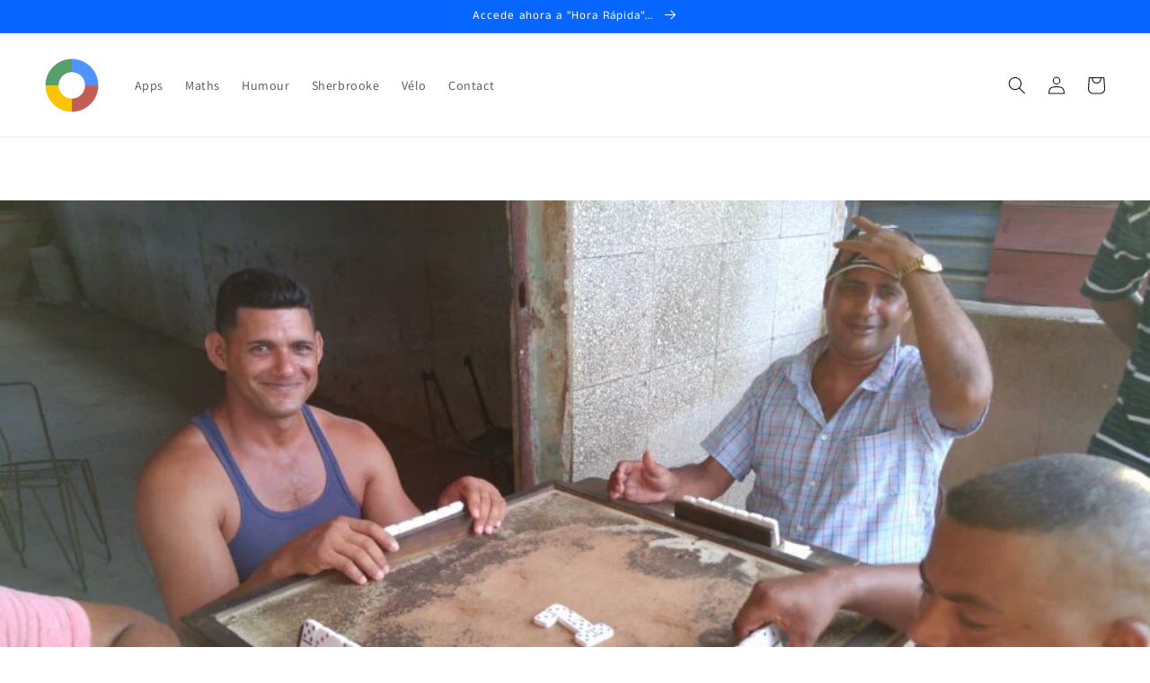

--- FILE ---
content_type: text/html; charset=utf-8
request_url: https://www.google.com/recaptcha/api2/aframe
body_size: 268
content:
<!DOCTYPE HTML><html><head><meta http-equiv="content-type" content="text/html; charset=UTF-8"></head><body><script nonce="-LxZKG0kvikb2EoW5mLK5A">/** Anti-fraud and anti-abuse applications only. See google.com/recaptcha */ try{var clients={'sodar':'https://pagead2.googlesyndication.com/pagead/sodar?'};window.addEventListener("message",function(a){try{if(a.source===window.parent){var b=JSON.parse(a.data);var c=clients[b['id']];if(c){var d=document.createElement('img');d.src=c+b['params']+'&rc='+(localStorage.getItem("rc::a")?sessionStorage.getItem("rc::b"):"");window.document.body.appendChild(d);sessionStorage.setItem("rc::e",parseInt(sessionStorage.getItem("rc::e")||0)+1);localStorage.setItem("rc::h",'1769043296078');}}}catch(b){}});window.parent.postMessage("_grecaptcha_ready", "*");}catch(b){}</script></body></html>